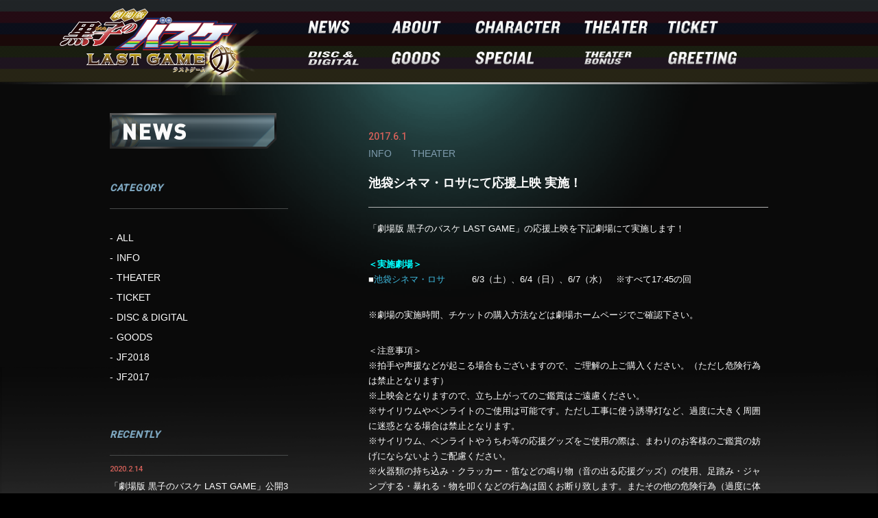

--- FILE ---
content_type: text/html; charset=UTF-8
request_url: http://kurobas-lg.com/info/1228/
body_size: 11453
content:
<!DOCTYPE html>
<html lang='ja'>
<head>
<title>池袋シネマ・ロサにて応援上映 実施！ | 劇場版 黒子のバスケ LAST GAME</title>
<meta charset='UTF-8' />
<meta content='IE=edge,chrome=1' http-equiv='X-UA-Compatible' />
<meta content='アニメ『黒子のバスケ』完全新作映画 史上最強のドリームチーム結成！原作・藤巻忠俊 総監修 映画のために新エピソード書き下ろし！完全版『EXTRA GAME』として映像化！' name='description' />
<meta content='index,follow' name='robots' />
<meta content='index,follow,archive' name='googlebot' />
<meta content='http://kurobas-lg.com/' property='og:url' />
<meta content='website' property='og:type' />
<meta content='ja_JP' property='og:locale' />
<meta content='池袋シネマ・ロサにて応援上映 実施！ | 劇場版 黒子のバスケ LAST GAME' property='og:title' />
<meta content='劇場版 黒子のバスケ LAST GAME' property='og:site_name' />
<meta content='アニメ『黒子のバスケ』完全新作映画 史上最強のドリームチーム結成！原作・藤巻忠俊 総監修 映画のために新エピソード書き下ろし！完全版『EXTRA GAME』として映像化！' property='og:description' />
<meta content='http://kurobas-lg.com/ogp.jpg' property="og:image" />
<link href='http://kurobas-lg.com/favicon.ico' rel='shortcut icon'/>
<meta name="viewport" content="width=device-width, initial-scale=1.0" />
<meta http-equiv="X-UA-Compatible" content="IE=edge" />
<link href='https://fonts.googleapis.com/css?family=Roboto:500' rel='stylesheet' type='text/css'>
<link href='http://kurobas-lg.com/css/style.css' media='all' rel='stylesheet' type='text/css' />
<script src="http://ajax.googleapis.com/ajax/libs/jquery/1.8.3/jquery.min.js" charset="UTF-8"></script>
<link href='https://cdnjs.cloudflare.com/ajax/libs/lightbox2/2.9.0/css/lightbox.min.css' media='all' rel='stylesheet' type='text/css' />
<script src="https://cdnjs.cloudflare.com/ajax/libs/lightbox2/2.9.0/js/lightbox.min.js" charset="UTF-8"></script>
<!--[if lt IE 9]>
<script src="http://ie7-js.googlecode.com/svn/version/2.1(beta4)/IE9.js"></script>
<script src="js/html5shiv.js"></script>
<![endif]-->
<script>
  (function(i,s,o,g,r,a,m){i['GoogleAnalyticsObject']=r;i[r]=i[r]||function(){
  (i[r].q=i[r].q||[]).push(arguments)},i[r].l=1*new Date();a=s.createElement(o),
  m=s.getElementsByTagName(o)[0];a.async=1;a.src=g;m.parentNode.insertBefore(a,m)
  })(window,document,'script','https://www.google-analytics.com/analytics.js','ga');

  ga('create', 'UA-76239628-1', 'auto');
  ga('send', 'pageview');

</script>
</head>
<body>
<div id="wrapper">
    <header id="grobalHeader">
        <div>
            <h1><a href="http://kurobas-lg.com"><img src="http://kurobas-lg.com/img/header_logo.png" alt="黒子のバスケ LAST GAME" width="292" /></a></h1>
            <nav>
                <ul>
                    <li ><a href="http://kurobas-lg.com/news/"><img src="http://kurobas-lg.com/img/nav_p_news.png" alt="news" width="61" height="19" /></a></li>
                    <li ><a href="http://kurobas-lg.com/about/"><img src="http://kurobas-lg.com/img/nav_p_about.png" alt="about" width="72" height="19" /></a></li>
                    <li class="long"><a href="http://kurobas-lg.com/character/"><img src="http://kurobas-lg.com/img/nav_p_character.png" alt="character" width="124" height="19" /></a></li>
                    <li ><a href="http://kurobas-lg.com/theater/"><img src="http://kurobas-lg.com/img/nav_p_theater.png" alt="theater" width="92" height="19" /></a></li>
                    <li ><a href="http://kurobas-lg.com/ticket/"><img src="http://kurobas-lg.com/img/nav_p_ticket.png" alt="ticket" width="73" height="19" /></a></li>
                    <li ><a href="http://kurobas-lg.com/disc-digital/"><img src="http://kurobas-lg.com/img/nav_p_disc.png" alt="disc&digital" width="74" /></a></li>
                    <li><a href="http://kurobas-lg.com/goods/"><img src="http://kurobas-lg.com/img/nav_p_goods.png" alt="goods" width="71" height="19"></a></li>
                    <li class="long "><a href="http://kurobas-lg.com/special/"><img src="http://kurobas-lg.com/img/nav_p_special.png" alt="special" width="85" height="19" /></a></li>
                    <li ><a href="http://kurobas-lg.com/theater-bonus/"><img src="http://kurobas-lg.com/img/nav_p_theaterbonus.png" alt="theaterbonus" width="69" height="19" /></a></li>
                    <li><a href="http://kurobas-lg.com/greeting/"><img src="http://kurobas-lg.com/img/nav_p_greeting.png" alt="goods" width="100" height="19"></a></li>

                </ul>
            </nav>
            <p id="menuBtn">
                <span class="_1"></span>
                <span class="_2"></span>
                <span class="_3"></span>
            </p>
        </div>
    </header>
    <div id="contentWrap">        <section id="news" class="columnPage">
            <div class="innerWrap">
                <h2 id="pageHeadline"><img src="http://kurobas-lg.com/img/news_headline.png" alt="news" width="91" /></h2>
                                <div class="leftColumn">
                    <div class="contentCategory">
                        <h3 class="sideContentHeadline">CATEGORY</h3>
                        <ul>
                            <li><a href="http://kurobas-lg.com/news/">ALL</a></li>
                        	<li class="cat-item cat-item-3"><a href="http://kurobas-lg.com/category/info/" >INFO</a>
</li>
	<li class="cat-item cat-item-4"><a href="http://kurobas-lg.com/category/theater_news/" >THEATER</a>
</li>
	<li class="cat-item cat-item-5"><a href="http://kurobas-lg.com/category/ticket_news/" >TICKET</a>
</li>
	<li class="cat-item cat-item-6"><a href="http://kurobas-lg.com/category/disc-digital/" >DISC &amp; DIGITAL</a>
</li>
	<li class="cat-item cat-item-9"><a href="http://kurobas-lg.com/category/goods_news/" >GOODS</a>
</li>
	<li class="cat-item cat-item-14"><a href="http://kurobas-lg.com/category/jf2018/" >JF2018</a>
</li>
	<li class="cat-item cat-item-1"><a href="http://kurobas-lg.com/category/jf2017/" >JF2017</a>
</li>
                        </ul>
                    </div>
                    <div class="contentPosts">
                        <h3 class="sideContentHeadline">RECENTLY</h3>
                        <ul>
                                                    <li>
                                <time>2020.2.14</time>
                                <a href="http://kurobas-lg.com/info/1847/">
                                    「劇場版 黒子のバスケ LAST GAME」公開3周年記念上映決定！!                                </a>
                            </li>
                            <li>
                                <time>2019.3.18</time>
                                <a href="http://kurobas-lg.com/info/1820/">
                                    「劇場版 黒子のバスケ LAST GAME」公開2周年記念 データ配布！                                </a>
                            </li>
                            <li>
                                <time>2019.3.13</time>
                                <a href="http://kurobas-lg.com/disc-digital/1817/">
                                    2019年4月24日発売！「劇場版 黒子のバスケ LAST GAME」のキャラクターソングCDのジャケット＆INDEXを公開！                                </a>
                            </li>
                        </ul>
                    </div>
                </div>
                <div class="rightColumn postsWrap">
		
                                    <article>
                        <header>
                            <div>
                                <time>2017.6.1</time>
                                    <ul class="post-categories">
	<li><a href="http://kurobas-lg.com/category/info/" rel="category tag">INFO</a></li>
	<li><a href="http://kurobas-lg.com/category/theater_news/" rel="category tag">THEATER</a></li></ul>                            </div>
                            <h3><a href="http://kurobas-lg.com/info/1228/">池袋シネマ・ロサにて応援上映 実施！</a></h3>
                        </header>
                        <div class="contentBody">
                            <p>「劇場版 黒子のバスケ LAST GAME」の応援上映を下記劇場にて実施します！</p>
<p><span style="color: #00ffff;"><strong>＜実施劇場＞<br />
</strong></span>■<a href="http://www.cinemarosa.net/" target="_blank">池袋シネマ・ロサ</a>　　　6/3（土）、6/4（日）、6/7（水）　※すべて17:45の回</p>
<p>※劇場の実施時間、チケットの購入方法などは劇場ホームページでご確認下さい。</p>
<p>＜注意事項＞<br />
※拍手や声援などが起こる場合もございますので、ご理解の上ご購入ください。（ただし危険行為は禁止となります）<br />
※上映会となりますので、立ち上がってのご鑑賞はご遠慮ください。<br />
※サイリウムやペンライトのご使用は可能です。ただし工事に使う誘導灯など、過度に大きく周囲に迷惑となる場合は禁止となります。<br />
※サイリウム、ペンライトやうちわ等の応援グッズをご使用の際は、まわりのお客様のご鑑賞の妨げにならないようご配慮ください。<br />
※火器類の持ち込み・クラッカー・笛などの鳴り物（音の出る応援グッズ）の使用、足踏み・ジャンプする・暴れる・物を叩くなどの行為は固くお断り致します。またその他の危険行為（過度に体を動かす応援行為等）についても固く禁止致します。<br />
※場内でのカメラ（携帯カメラ含む）・ビデオによる撮影、録音等は固くお断り致します。<br />
※座席上に起立したり、通路へ移動し観覧することは禁止致します。<br />
※上記禁止行為、またスタッフが上映の妨げであると判断した場合、係員・スタッフによりご退席頂く場合もございます。予めご了承ください。</p>
                        </div>
                    </article>

                    <div class="wp-pagenavi">
                        
                        <span class="previouspostslink"><a href="http://kurobas-lg.com/info/1232/" rel="next">Back</a></span>                         <span class="nextpostslink"><a href="http://kurobas-lg.com/info/1211/" rel="prev">Next</a></span>                    </div>

                </div>
            </div>
        </section>
        <footer>
            <p>© 藤巻忠俊／集英社・劇場版「黒子のバスケ」製作委員会</p>
        </footer>
    </div>
</div>


<script type="text/javascript">
var wrapper = $('#wrapper');
var sectionID = $("section").attr("id");
wrapper.addClass(sectionID);

var btn = $('#menuBtn');
var header = $('#grobalHeader');

btn.on('click', function() {
    header.toggleClass('show');
});

var contentWrap = $('#contentWrap');
var setMinH = function(){
    var wH = window.innerHeight;
    contentWrap.css("min-height", wH + "px");
}
$(window).on("load resize", function(){
    setMinH();
})






</script>
</body>
</html>


--- FILE ---
content_type: text/css
request_url: http://kurobas-lg.com/css/style.css
body_size: 61352
content:
/********************************* CSS Reset *********************************/

html, body, div, span, applet, object, iframe, h1, h2, h3, h4, h5, h6, p, blockquote, pre, a, abbr, acronym, address, big, cite, code, del, dfn, em, font, img, ins, kbd, q, s, samp, small, strike, strong, sub, sup, tt, var, b, u, i, center, dl, dt, dd, ol, ul, li, fieldset, form, label, legend, table, caption, tbody, tfoot, thead, tr, th, td { margin:  0; padding:  0; border:  0; outline:  0; font-size:  100%; vertical-align:  baseline; 	background:  transparent; list-style:none; } body { 	line-height:  1; } blockquote, q { quotes:  none; } blockquote: before, blockquote: after, q: before, q: after { content:  ''; content:  none; } : focus { outline:  0; } ins { text-decoration:  none; } del { text-decoration:  line-through; } table { border-collapse:  collapse; border-spacing:  0; }
/********************************* End CSS Reset *********************************/


@charset "utf-8";
body{
    font-family: "游ゴシック", YuGothic,"ヒラギノ角ゴ Pro W3", "Hiragino Kaku Gothic Pro", "メイリオ", Meiryo, Osaka, "ＭＳ Ｐゴシック", "MS P Gothic", sans-serif;
    -webkit-text-size-adjust: 100%; 
    background-color: black;
    position: relative;
}
a{
    color:inherit;
    text-decoration: none;
}
a:hover{
    text-decoration: underline !important;
}


#wrapper{
    min-width: 1130px;
    background-color: black;
}
section{
    position: relative;
}


/* Grobal Menu */
#grobalHeader{
    min-width: 1130px;
    height: 123px;
    background: url(../img/header_bg.png) repeat-x center top;
    background-size: 2px 120px;
    position: absolute;
    top: 0;
    left: 0;
    right: 0;
    z-index: 10;
}
#grobalHeader:after{
    content: '';
    height: 3px;
    background: black url(../img/header_line.jpg) no-repeat center center;
    background-size: 1400px 3px;
    position: absolute;
    bottom: 0;
    left: 0;
    right: 0;
}
#grobalHeader > div{
    width: 1106px;
    margin: 0 auto;
}
#grobalHeader > div h1{
    padding-top: 12px;
    margin-right: 70px;
    float: left;
    position: relative;
    z-index: 1;
}
#grobalHeader nav{
    width: 700px;
    padding-top: 7px;
    float: left;
}
#grobalHeader nav li{
    width: 92px;
    margin-top: 23px;
    margin-right: 30px;
    float: left;
}
#grobalHeader nav li a{
    position: relative;
}
#grobalHeader nav li.long{
    width: 124px;
    margin-right: 35px;
}
#grobalHeader nav li img{
    opacity: 0.4;
}
#grobalHeader nav li a:before{
    content: "";
    width: 63px;
    height: 63px;
    position: absolute;
    top: 50%;
    left: 50%;
    transform: translate(-50%, -50%);
    background: url(../img/nav_hover_el1.png) no-repeat;
    background-size: contain;
    z-index: 1;
    opacity: 0;
    transition: opacity 0.2s ease-out;
}
#grobalHeader nav li a img{
    opacity: 1;
    position: relative;
    z-index: 2;
}
#grobalHeader nav li.current a:before,
#grobalHeader nav li a:hover:before{
    opacity: 1;
}
#grobalHeader nav li:first-child + li a:before{
    background-image: url(../img/nav_hover_el2.png);
}
#grobalHeader nav li:first-child + li + li a:before{
    background-image: url(../img/nav_hover_el3.png);
}
#grobalHeader nav li:first-child + li + li + li a:before{
    background-image: url(../img/nav_hover_el4.png);
}
#grobalHeader nav li:first-child + li + li + li + li a:before{
    background-image: url(../img/nav_hover_el5.png);
}
#grobalHeader nav li:first-child + li + li + li + li + li a:before{
    background-image: url(../img/nav_hover_el6.png);
}
#grobalHeader nav li:first-child + li + li + li + li + li + li a:before{
    background-image: url(../img/nav_hover_el7.png);
}
#grobalHeader nav li:first-child + li + li + li + li + li + li + li a:before{
    background-image: url(../img/nav_hover_el8.png);
}
#grobalHeader nav li:first-child + li + li + li + li + li + li + li + li a:before{
    background-image: url(../img/nav_hover_el9.png);
}
#grobalHeader nav li:first-child + li + li + li + li + li + li + li + li + li a:before{
    background-image: url(../img/nav_hover_el10.png);
}

#grobalHeader .share{
    padding-top: 66px;
}
#grobalHeader .share li{
    margin-right: 10px;
    background: url(../img/header_share_tw_hover.png) no-repeat center center;
    background-size: 32px 32px;
    float: left;
}
#grobalHeader .share li.fb{
    background-image: url(../img/header_share_fb_hover.png);
}
#grobalHeader .share li img{
    opacity: 1;
    vertical-align: bottom;
    transition: opacity 0.2s ease-out;
}
#grobalHeader .share li:hover img{
    opacity: 0;
}

/* Footer */
#contentWrap > footer{
    height: 100px;
    padding: 40px 0 50px;
    font-size: 10px;
    text-align: center;
    color: white;
    box-sizing: border-box;
    position: absolute;
    left: 0;
    right: 0;
    bottom: 0;
}

/* General */
#contentWrap{
    position: relative;
    padding-top: 123px;
    padding-bottom: 100px;
    background: url(../img/content_bg_1.png) center 123px no-repeat,
                url(../img/content_bg_2.png) center bottom no-repeat;
    background-size: auto 311px,
                     100% auto;
    background-color: #0a0a0a;
    box-sizing: border-box;
}
#contentWrap:after{
    content: "";
    width: 100%;
    height: 54px;
    background: url(../img/content_bg_p.png) center center no-repeat;
    background-size: contain;
    position: absolute;
    bottom: 32px;
}

#pageHeadline{
    width: 243px;
    height: 52px;
    padding: 15px 0 0 20px;
    background: url(../img/page_headline.png) no-repeat left center;
    background-size: contain;
    box-sizing: border-box;
}

.sideContentHeadline{
    padding: 50px 0 23px;
    color: #7ca5be;
    font-size: 14px;
    font-family: 'Roboto', sans-serif;
    font-style: italic;
    letter-spacing: 0.05em;
    border-bottom: 1px solid #484a4a;
}

.wp-pagenavi {
    margin: 90px 0;
    font-family: 'Roboto', sans-serif;
    font-size: 14px;
    font-weight: bold;
    text-align: center;
}
.wp-pagenavi .page,
.wp-pagenavi .current{
    margin: 0 10px;
}
.wp-pagenavi .current{
    color: #3fbade;
}
.wp-pagenavi .previouspostslink{
    padding-left: 20px;
    margin-right: 20px;
    letter-spacing: 0.12em;
    background: url(../img/el_arr_l.png) no-repeat left center;
    background-size: 8px auto;
}
.wp-pagenavi .nextpostslink{
    padding-right: 20px;
    margin-left: 20px;
    letter-spacing: 0.12em;
    background: url(../img/el_arr_r.png) no-repeat right center;
    background-size: 8px auto;
}

/* Video Player */
#videoPlayer {
    position: fixed;
    top: 0;
    left: 0;
    right: 0;
    bottom: 0;
    background: rgba(0,0,0,0.5);
    display: none;
    z-index: 200;
}
#videoPlayer:before {
    content: "";
    width: 30px;
    height: 2px;
    background-color: #b0922e;
    background-size: contain;
    position: absolute;
    top: 30px;
    right: 30px;
    transform: rotate(45deg);
}
#videoPlayer:after {
    content: "";
    width: 30px;
    height: 2px;
    background-color: #b0922e;
    background-size: contain;
    position: absolute;
    top: 30px;
    right: 30px;
    transform: rotate(-45deg);
}
#videoContent {
    max-width: 90%;
    position: absolute;
    top: 50%;
    left: 50%;
    transform: translate(-50%, -50%);
    z-index: 2;
}
#closePlayer {
    position: fixed;
    top: 0;
    left: 0;
    right: 0;
    bottom: 0;
    z-index: 1;
}


/* Column Page */
.columnPage .innerWrap{
    width: 960px;
    margin: 0 auto;
}
.columnPage .innerWrap:after{
    content: '';
    display: block;
    clear: both;
}
.columnPage .leftColumn{
    width: 260px;
    float: left;
}
.columnPage .rightColumn{
    width: 583px;
    margin-top: -25px;
    float: right;
}



/* TOP */
#top{
    width: 1120px;
    margin: 0 auto;
    position: relative;
}
#top a img{
    transition: opacity 0.2s ease;
}
#top a:hover img{
    opacity: 0.7;
}

#top .innerWrap{
    padding-top: 18px;
}
#top .innerWrap:after{
    content: "";
    display: block;
    clear: both;
}
#top .innerWrap .leftWrap{
    float: left;
}
#top .innerWrap .leftCol,
#top .innerWrap .rightCol{
    width: 250px;
    position: relative;
    box-sizing: border-box;
}
#top .innerWrap .leftCol img,
#top .innerWrap .rightCol img{
    vertical-align: bottom;
}
#top .innerWrap .leftCol{
    padding-top: 265px;
    float: left;
}
#top .innerWrap .leftCol .catch{
    position: absolute;
    top: -20px;
    right: 0;
}
#top .innerWrap .centerCol{
    float: right;
}
#top .innerWrap .rightCol{
    padding-top: 22px;
    padding-left: 10px;
    float: left;
}

#top .topContent_1 h2{
    margin-bottom: 5px;
}
#top .topContent_1 li{
    margin-bottom: 5px;
}

#top .topContent_2{
    position: relative;
    margin-bottom: 75px;
}
#top .topContent_2 h2{
    margin-bottom: 15px;
}
#top .topContent_2 .viewAll{
    height: 11px;
    position: absolute;
    top: 25px;
    right: 5px;
}
#top .topContent_2 .viewAll img{
    vertical-align: top;
}

#top .topContent_2 li{
    font-size: 12px;
    color: white;
    line-height: 1.5em;
    padding: 15px 0 10px;
    border-bottom: 1px solid #484a4a;
}
#top .topContent_2 li time{
    margin-bottom: 8px;
    line-height: 1em;
    color: #d5615a;
    font-family: 'Roboto', sans-serif;
    letter-spacing: 0.05em;
    display: block;
}
#top .topContent_2 li a{
    height: 3em;
    text-decoration: none;
    overflow: hidden;
    display: block;
}

#top .topContent_3 h2{
    margin-bottom: 22px;
}
#top .topContent_3 li{
    margin-bottom: 15px;
}
#top .topContent_4 li{
    margin-bottom: 15px;
}

#top .topBanners{
    margin-top: 15px;
    padding-left: 20px;
}
#top .topBanners > ul:first-child{
    margin-top: 0;
}
#top .topBanners > ul{
    width: 660px;
    margin: 20px auto 0;
    overflow: hidden;
}
#top .topBanners > ul li{
    margin: 20px 20px 0 0;
    float: left;
}
#top .topBanners img{
    width: 200px;
    height: auto;
}
.top #contentWrap > iframe{
    position: absolute;
}


/* NEWS */
#news{
    padding-top: 42px;
    color: white;
    position: relative;
}
#news .leftColumn a{
    text-decoration: none;
}

.contentCategory ul{
    padding: 20px 0;
    font-size: 14px;
}
.contentCategory ul li{
    margin-top: 15px;
}
.contentCategory ul li:before{
    content: "-";
    padding-right: 5px;
}

.contentPosts time{
    margin-bottom: 5px;
    color: #d5615a;
    font-size: 11px;
    font-family: 'Roboto', sans-serif;
    display: block;
}
.contentPosts li{
    padding: 10px 0 10px;
    font-size: 13px;
    line-height: 20px;
    border-bottom: 1px solid #484a4a;
}

.postsWrap article header{
    border-bottom: 1px solid #b3b3b3;
}
.postsWrap article time{
    color: #d5615a;
    margin-right: 40px;
    margin-bottom: 10px;
    font-size: 14px;
    font-family: 'Roboto', sans-serif;
    display: block;
}
.postsWrap article .post-categories li{
    margin-right: 25px;
    font-size: 14px;
    color: #7f9cae;
    display: inline-block;
}
.postsWrap article header h3{
    padding: 20px 0;
    font-size: 18px;
    line-height: 30px;
}
.postsWrap article .contentBody{
    padding: 20px 0;
}
.postsWrap article .contentBody .sub{
    padding: 10px;
    margin-top: 1em;
    border: 1px solid white;
    background: rgba(255,255,255, 0.1);
}
.postsWrap article .contentBody p{
    margin-top: 30px;
    font-size: 13px;
    line-height: 22px;
}
.postsWrap article .contentBody p:first-child{
    margin: 0;
}
.postsWrap article .contentBody p.img{
    text-align: center;
}
.postsWrap article .contentBody p img{
    max-width: 100%;
    height: auto;
    display: block;
    margin: 0 auto;
    vertical-align: bottom;
}
.postsWrap article .contentBody a{
    color: #3fbade;
}

.postsWrap article:first-child{
    margin: 0;
}
.postsWrap article{
    margin-top: 80px;
}

/* ABOUT */
#about{
    padding-top: 32px;
    padding-bottom: 60px;
}
#about > div{
    width: 900px;
    margin: 0 auto;
    color: white;
}
#about h3{
    margin: 60px 0 20px;
    padding-bottom: 20px;
    font-size: 24px;
    font-weight: normal;
    letter-spacing: 0.05em;
    border-bottom: 1px solid #b3b3b3;
}
#about .contentText p{
    padding-left: 20px;
    font-size: 14px;
    line-height: 30px;
    letter-spacing: 0.02em;
}
#about .contentStaffCast{
}
#about .contentStaffCast h4{
    font-size: 18px;
    margin-top: 40px;
    letter-spacing: 0.05em;
    text-align: center;
}
#about .contentStaffCast h3 + h4{
    margin: 0;
}
#about .contentStaffCast dl{
    margin-top: 20px;
    font-size: 14px;
    text-align: center;
}
#about .contentStaffCast dl dt{
    color: #7ca5be;
}
#about .contentStaffCast dl dd{
    margin-bottom: 20px;
}
#about .contentStaffCast .staff dt{
    font-size: 12px;
    margin-bottom: 10px;
}
#about .contentStaffCast .cast dt,
#about .contentStaffCast .cast dd{
    display: inline-block;
}
#about .contentStaffCast .cast dt{
    width: 160px;
    text-align: right;
}
#about .contentStaffCast .cast dd{
    width: 165px;
    margin-left: 10px;
    text-align: left;
}

/* CHARACTER */
#character{
    padding-top: 42px;
}
#character > div:first-child{
    width: 960px;
    margin: 0 auto;
    color: white;
}
#character #pageHeadline{
    margin-bottom: 45px;
}
#character .summary{
    width: 344px;
    padding-left: 9px;
}
#character .summary .ruby{
    margin: 18px 0 15px;
    font-size: 20px;
    font-weight: bold;
    line-height: 1em;
    letter-spacing: 0.01em;
}
#character .summary p{
    width: 260px;
    font-size: 14px;
    line-height: 26px;
}
#character ._cWrap{
    margin-bottom: 70px;
    overflow: hidden;
}
#character ._cWrap > *{
    float: left;
}
#character .list{
    width: 588px;
    padding-top: 24px;
}
#character .list.w4{
    width: 458px;
}
#character .list ul{
    overflow: hidden;
}
#character .list li{
    float: left;
    width: 105px;
    height: 175px;
    margin-right: 9px;
    margin-bottom: 10px;
    background: url(../img/chara_list_bg.png) no-repeat center center;
    background-size: contain;
    cursor: pointer;
}
#character .list li:before{
    content: "";
    width: 99px;
    height: 169px;
    margin: 3px;
    position: absolute;
    opacity: 1;
    transition: opacity 0.2s ease;
}
#character .list li:hover:before{
    opacity: 0.3;
}
#character .list li > p{
    width: inherit;
    height: inherit;
    font-size: 14px;
    vertical-align: middle;
    text-align: center;
    display: table-cell;
    opacity: 0;
    transition: opacity 0.2s ease;
    position: relative;
}
#character .list li:hover > p{
    opacity: 1;
}
#character .data{
    display: none;
}

#character ._c1{
    padding: 40px 0 0;
    background: url(../img/chara_c1_bg.png) no-repeat 15px top;
    background-size: auto 94px;
}
#character ._c1 li[data-chara="kuroko"]:before{
    background: url(../img/chara_list_c1_kuroko.png) no-repeat center center;
    background-size: contain;
}
    #modalInner.kuroko .modalThumb:first-child{
        background: url(../img/chara_c1_kuroko_thumb_1.png) no-repeat center bottom;
        background-size: contain;
    }
    #modalInner.kuroko .modalThumb:first-child + .modalThumb{
        background: url(../img/chara_c1_kuroko_thumb_2.png) no-repeat center bottom;
        background-size: contain;
    }
    #modalInner.kuroko #modalRuby{
        height: 30px;
        background: url(../img/chara_c1_kuroko_name.png) no-repeat center center;
        background-size: contain;
    }
    #modalInner.kuroko + #modalStanding{
        height: 761px;
        background: url(../img/chara_c1_kuroko.png) no-repeat 620px center;
        background-size: contain;
    }
#character ._c1 li[data-chara="kagami"]:before{
    background: url(../img/chara_list_c1_kagami.png) no-repeat center center;
    background-size: contain;
}
    #modalInner.kagami .modalThumb:first-child{
        background: url(../img/chara_c1_kagami_thumb_1.png) no-repeat center bottom;
        background-size: contain;
    }
    #modalInner.kagami .modalThumb:first-child + .modalThumb{
        background: url(../img/chara_c1_kagami_thumb_2.png) no-repeat center bottom;
        background-size: contain;
    }
    #modalInner.kagami #modalRuby{
        height: 30px;
        background: url(../img/chara_c1_kagami_name.png) no-repeat center center;
        background-size: contain;
    }
    #modalInner.kagami + #modalStanding{
        height: 840px;
        background: url(../img/chara_c1_kagami.png) no-repeat 560px center;
        background-size: contain;
    }

#character ._c1 li[data-chara="akashi"]:before{
    background: url(../img/chara_list_c1_akashi.png) no-repeat center center;
    background-size: contain;
}
    #modalInner.akashi .modalThumb:first-child{
        background: url(../img/chara_c1_akashi_thumb_1.png) no-repeat center bottom;
        background-size: contain;
    }
    #modalInner.akashi .modalThumb:first-child + .modalThumb{
        background: url(../img/chara_c1_akashi_thumb_2.png) no-repeat center bottom;
        background-size: contain;
    }
    #modalInner.akashi #modalRuby{
        height: 30px;
        background: url(../img/chara_c1_akashi_name.png) no-repeat center center;
        background-size: contain;
    }
    #modalInner.akashi + #modalStanding{
        height: 780px;
        background: url(../img/chara_c1_akashi.png) no-repeat 595px center;
        background-size: contain;
    }

#character ._c1 li[data-chara="aomine"]:before{
    background: url(../img/chara_list_c1_aomine.png) no-repeat center center;
    background-size: contain;
}
    #modalInner.aomine .modalThumb:first-child{
        background: url(../img/chara_c1_aomine_thumb_1.png) no-repeat center bottom;
        background-size: contain;
    }
    #modalInner.aomine .modalThumb:first-child + .modalThumb{
        background: url(../img/chara_c1_aomine_thumb_2.png) no-repeat center bottom;
        background-size: contain;
    }
    #modalInner.aomine #modalRuby{
        height: 30px;
        background: url(../img/chara_c1_aomine_name.png) no-repeat center center;
        background-size: contain;
    }
    #modalInner.aomine + #modalStanding{
        height: 833px;
        background: url(../img/chara_c1_aomine.png) no-repeat 580px center;
        background-size: contain;
    }

#character ._c1 li[data-chara="midorima"]:before{
    background: url(../img/chara_list_c1_midorima.png) no-repeat center center;
    background-size: contain;
}
    #modalInner.midorima .modalThumb:first-child{
        background: url(../img/chara_c1_midorima_thumb_1.png) no-repeat center bottom;
        background-size: contain;
    }
    #modalInner.midorima .modalThumb:first-child + .modalThumb{
        background: url(../img/chara_c1_midorima_thumb_2.png) no-repeat center bottom;
        background-size: contain;
    }
    #modalInner.midorima #modalRuby{
        height: 30px;
        background: url(../img/chara_c1_midorima_name.png) no-repeat center center;
        background-size: contain;
    }
    #modalInner.midorima + #modalStanding{
        height: 827px;
        background: url(../img/chara_c1_midorima.png) no-repeat 580px center;
        background-size: contain;
    }

#character ._c1 li[data-chara="kise"]:before{
    background: url(../img/chara_list_c1_kise.png) no-repeat center center;
    background-size: contain;
}
    #modalInner.kise .modalThumb:first-child{
        background: url(../img/chara_c1_kise_thumb_1.png) no-repeat center bottom;
        background-size: contain;
    }
    #modalInner.kise .modalThumb:first-child + .modalThumb{
        background: url(../img/chara_c1_kise_thumb_2.png) no-repeat center bottom;
        background-size: contain;
    }
    #modalInner.kise #modalRuby{
        height: 30px;
        background: url(../img/chara_c1_kise_name.png) no-repeat center center;
        background-size: contain;
    }
    #modalInner.kise + #modalStanding{
        height: 780px;
        background: url(../img/chara_c1_kise.png) no-repeat 570px center;
        background-size: contain;
    }

#character ._c1 li[data-chara="murasakibara"]:before{
    background: url(../img/chara_list_c1_murasakibara.png) no-repeat center center;
    background-size: contain;
}
    #modalInner.murasakibara .modalThumb:first-child{
        background: url(../img/chara_c1_murasakibara_thumb_1.png) no-repeat center bottom;
        background-size: contain;
    }
    #modalInner.murasakibara .modalThumb:first-child + .modalThumb{
        background: url(../img/chara_c1_murasakibara_thumb_2.png) no-repeat center bottom;
        background-size: contain;
    }
    #modalInner.murasakibara #modalRuby{
        height: 30px;
        background: url(../img/chara_c1_murasakibara_name.png) no-repeat center center;
        background-size: contain;
    }
    #modalInner.murasakibara + #modalStanding{
        height: 873px;
        background: url(../img/chara_c1_murasakibara.png) no-repeat 580px center;
        background-size: contain;
    }
#character ._c1 li[data-chara="wakamatsu"]:before{
    background: url(../img/chara_list_c1_wakamatsu.png) no-repeat center center;
    background-size: contain;
}
    #modalInner.wakamatsu .modalThumb:first-child{
        background: url(../img/chara_c1_wakamatsu_thumb_1.png) no-repeat center bottom;
        background-size: contain;
    }
    #modalInner.wakamatsu .modalThumb:first-child + .modalThumb{
        background: url(../img/chara_c1_wakamatsu_thumb_2.png) no-repeat center bottom;
        background-size: contain;
    }
    #modalInner.wakamatsu #modalRuby{
        height: 30px;
        background: url(../img/chara_c1_wakamatsu_name.png) no-repeat center center;
        background-size: contain;
    }
    #modalInner.wakamatsu + #modalStanding{
        height: 768px;/* +90px */
        background: url(../img/chara_c1_wakamatsu.png) no-repeat 620px center;
        background-size: auto 678px;
    }
#character ._c1 li[data-chara="hyuga"]:before{
    background: url(../img/chara_list_c1_hyuga.png) no-repeat center center;
    background-size: contain;
}
    #modalInner.hyuga .modalThumb:first-child{
        background: url(../img/chara_c1_hyuga_thumb_1.png) no-repeat center bottom;
        background-size: contain;
    }
    #modalInner.hyuga .modalThumb:first-child + .modalThumb{
        background: url(../img/chara_c1_hyuga_thumb_2.png) no-repeat center bottom;
        background-size: contain;
    }
    #modalInner.hyuga #modalRuby{
        height: 30px;
        background: url(../img/chara_c1_hyuga_name.png) no-repeat center center;
        background-size: contain;
    }
    #modalInner.hyuga + #modalStanding{
        height: 761px;/* +90px */
        background: url(../img/chara_c1_hyuga.png) no-repeat 620px center;
        background-size: auto 671px;
    }
#character ._c1 li[data-chara="takao"]:before{
    background: url(../img/chara_list_c1_takao.png) no-repeat center center;
    background-size: contain;
}
    #modalInner.takao .modalThumb:first-child{
        background: url(../img/chara_c1_takao_thumb_1.png) no-repeat center bottom;
        background-size: contain;
    }
    #modalInner.takao .modalThumb:first-child + .modalThumb{
        background: url(../img/chara_c1_takao_thumb_2.png) no-repeat center bottom;
        background-size: contain;
    }
    #modalInner.takao #modalRuby{
        height: 30px;
        background: url(../img/chara_c1_takao_name.png) no-repeat center center;
        background-size: contain;
    }
    #modalInner.takao + #modalStanding{
        height: 757px;/* +90px */
        background: url(../img/chara_c1_takao.png) no-repeat 620px center;
        background-size: auto 667px;
    }
#character ._c1 li[data-chara="aida2"]:before{
    background: url(../img/chara_list_c1_aida2.png) no-repeat center center;
    background-size: contain;
}
    #modalInner.aida2 .modalThumb:first-child{
        background: url(../img/chara_c1_aida2_thumb_1.png) no-repeat center bottom;
        background-size: contain;
    }
    #modalInner.aida2 .modalThumb:first-child + .modalThumb{
        background: url(../img/chara_c1_aida2_thumb_2.png) no-repeat center bottom;
        background-size: contain;
    }
    #modalInner.aida2 #modalRuby{
        height: 30px;
        background: url(../img/chara_c1_aida2_name.png) no-repeat center center;
        background-size: contain;
    }
    #modalInner.aida2 + #modalStanding{
        height: 653px;/* +90px */
        background: url(../img/chara_c1_aida2.png) no-repeat 620px center;
        background-size: auto 563px;
    }
#character ._c1 li[data-chara="momoi"]:before{
    background: url(../img/chara_list_c1_momoi.png) no-repeat center center;
    background-size: contain;
}
    #modalInner.momoi .modalThumb:first-child{
        background: url(../img/chara_c1_momoi_thumb_1.png) no-repeat center bottom;
        background-size: contain;
    }
    #modalInner.momoi .modalThumb:first-child + .modalThumb{
        background: url(../img/chara_c1_momoi_thumb_2.png) no-repeat center bottom;
        background-size: contain;
    }
    #modalInner.momoi #modalRuby{
        height: 30px;
        background: url(../img/chara_c1_momoi_name.png) no-repeat center center;
        background-size: contain;
    }
    #modalInner.momoi + #modalStanding{
        height: 666px;/* +90px */
        background: url(../img/chara_c1_momoi.png) no-repeat 700px center;
        background-size: auto 576px;
    }
#character ._c1 li[data-chara="aida"]:before{
    background: url(../img/chara_list_c1_aida.png) no-repeat center center;
    background-size: contain;
}
    #modalInner.aida .modalThumb:first-child{
        background: url(../img/chara_c1_aida_thumb_1.png) no-repeat center bottom;
        background-size: contain;
    }
    #modalInner.aida .modalThumb:first-child + .modalThumb{
        opacity: 0;
    }
    #modalInner.aida #modalRuby{
        height: 30px;
        background: url(../img/chara_c1_aida_name.png) no-repeat center center;
        background-size: contain;
    }
    #modalInner.aida + #modalStanding{
        height: 769px;/* +90px */
        background: url(../img/chara_c1_aida.png) no-repeat 640px center;
        background-size: auto 679px;
    }

#character ._c3{
    padding: 40px 0 0;
    background: url(../img/chara_c3_bg.png) no-repeat 15px top;
    background-size: auto 92px;
}
#character ._c3 li[data-chara="imayoshi"]:before{
    background: url(../img/chara_list_c3_imayoshi.png) no-repeat center center;
    background-size: contain;
}
    #modalInner.imayoshi .modalThumb:first-child{
        background: url(../img/chara_c3_imayoshi_thumb_1.png) no-repeat center bottom;
        background-size: contain;
    }
    #modalInner.imayoshi .modalThumb:first-child + .modalThumb{
        background: url(../img/chara_c3_imayoshi_thumb_2.png) no-repeat center bottom;
        background-size: contain;
    }
    #modalInner.imayoshi #modalRuby{
        height: 30px;
        background: url(../img/chara_c3_imayoshi_name.png) no-repeat center center;
        background-size: contain;
    }
    #modalInner.imayoshi + #modalStanding{
        height: 760px;/* +90px */
        background: url(../img/chara_c3_imayoshi.png) no-repeat 600px center;
        background-size: auto 670px;
    }
#character ._c3 li[data-chara="kasamatsu"]:before{
    background: url(../img/chara_list_c3_kasamatsu.png) no-repeat center center;
    background-size: contain;
}
    #modalInner.kasamatsu .modalThumb:first-child{
        background: url(../img/chara_c3_kasamatsu_thumb_1.png) no-repeat center bottom;
        background-size: contain;
    }
    #modalInner.kasamatsu .modalThumb:first-child + .modalThumb{
        background: url(../img/chara_c3_kasamatsu_thumb_2.png) no-repeat center bottom;
        background-size: contain;
    }
    #modalInner.kasamatsu #modalRuby{
        height: 30px;
        background: url(../img/chara_c3_kasamatsu_name.png) no-repeat center center;
        background-size: contain;
    }
    #modalInner.kasamatsu + #modalStanding{
        height: 753px;/* +90px */
        background: url(../img/chara_c3_kasamatsu.png) no-repeat 640px center;
        background-size: auto 663px;
    }
#character ._c3 li[data-chara="miyaji"]:before{
    background: url(../img/chara_list_c3_miyaji.png) no-repeat center center;
    background-size: contain;
}
    #modalInner.miyaji .modalThumb:first-child{
        background: url(../img/chara_c3_miyaji_thumb_1.png) no-repeat center bottom;
        background-size: contain;
    }
    #modalInner.miyaji .modalThumb:first-child + .modalThumb{
        background: url(../img/chara_c3_miyaji_thumb_2.png) no-repeat center bottom;
        background-size: contain;
    }
    #modalInner.miyaji #modalRuby{
        height: 30px;
        background: url(../img/chara_c3_miyaji_name.png) no-repeat center center;
        background-size: contain;
    }
    #modalInner.miyaji + #modalStanding{
        height: 772px;/* +90px */
        background: url(../img/chara_c3_miyaji.png) no-repeat 640px center;
        background-size: auto 682px;
    }
#character ._c3 li[data-chara="okamura"]:before{
    background: url(../img/chara_list_c3_okamura.png) no-repeat center center;
    background-size: contain;
}
    #modalInner.okamura .modalThumb:first-child{
        background: url(../img/chara_c3_okamura_thumb_1.png) no-repeat center bottom;
        background-size: contain;
    }
    #modalInner.okamura .modalThumb:first-child + .modalThumb{
        background: url(../img/chara_c3_okamura_thumb_2.png) no-repeat center bottom;
        background-size: contain;
    }
    #modalInner.okamura #modalRuby{
        height: 30px;
        background: url(../img/chara_c3_okamura_name.png) no-repeat center center;
        background-size: contain;
    }
    #modalInner.okamura + #modalStanding{
        height: 800px;/* +90px */
        background: url(../img/chara_c3_okamura.png) no-repeat 640px center;
        background-size: auto 710px;
    }
#character ._c3 li[data-chara="higuchi"]:before{
    background: url(../img/chara_list_c3_higuchi.png) no-repeat center center;
    background-size: contain;
}
    #modalInner.higuchi .modalThumb:first-child{
        background: url(../img/chara_c3_higuchi_thumb_1.png) no-repeat center bottom;
        background-size: contain;
    }
    #modalInner.higuchi .modalThumb:first-child + .modalThumb{
        background: url(../img/chara_c3_higuchi_thumb_2.png) no-repeat center bottom;
        background-size: contain;
    }
    #modalInner.higuchi #modalRuby{
        height: 30px;
        background: url(../img/chara_c3_higuchi_name.png) no-repeat center center;
        background-size: contain;
    }
    #modalInner.higuchi + #modalStanding{
        height: 735px;/* +90px */
        background: url(../img/chara_c3_higuchi.png) no-repeat 640px center;
        background-size: auto 645px;
    }

#character ._c2{
    padding: 40px 0 0;
    background: url(../img/chara_c2_bg.png) no-repeat 15px top;
    background-size: auto 92px;
}
#character ._c2 li[data-chara="gold"]:before{
    background: url(../img/chara_list_c2_gold.png) no-repeat center center;
    background-size: contain;
}
    #modalInner.gold .modalThumb:first-child{
        background: url(../img/chara_c2_gold_thumb_1.png) no-repeat center bottom;
        background-size: contain;
    }
    #modalInner.gold .modalThumb:first-child + .modalThumb{
        background: url(../img/chara_c2_gold_thumb_2.png) no-repeat center bottom;
        background-size: contain;
    }
    #modalInner.gold #modalRuby{
        height: 30px;
        background: url(../img/chara_c2_gold_name.png) no-repeat center center;
        background-size: contain;
    }
    #modalInner.gold + #modalStanding{
        height: 780px;/* +90px */
        background: url(../img/chara_c2_gold.png) no-repeat 620px center;
        background-size: auto 700px;
    }
#character ._c2 li[data-chara="silver"]:before{
    background: url(../img/chara_list_c2_silver.png) no-repeat center center;
    background-size: contain;
}
    #modalInner.silver .modalThumb:first-child{
        background: url(../img/chara_c2_silver_thumb_1.png) no-repeat center bottom;
        background-size: contain;
    }
    #modalInner.silver .modalThumb:first-child + .modalThumb{
        background: url(../img/chara_c2_silver_thumb_2.png) no-repeat center bottom;
        background-size: contain;
    }
    #modalInner.silver #modalRuby{
        height: 30px;
        background: url(../img/chara_c2_silver_name.png) no-repeat center center;
        background-size: contain;
    }
    #modalInner.silver + #modalStanding{
        height: 834px;/* +90px */
        background: url(../img/chara_c2_silver.png) no-repeat 620px center;
        background-size: auto 744px;
    }
#character ._c2 li[data-chara="nick"]:before{
    background: url(../img/chara_list_c2_nick.png) no-repeat center center;
    background-size: contain;
}
    #modalInner.nick .modalThumb:first-child{
        background: url(../img/chara_c2_nick_thumb_1.png) no-repeat center bottom;
        background-size: contain;
    }
    #modalInner.nick .modalThumb:first-child + .modalThumb{
        background: url(../img/chara_c2_nick_thumb_2.png) no-repeat center bottom;
        background-size: contain;
    }
    #modalInner.nick #modalRuby{
        height: 30px;
        background: url(../img/chara_c2_nick_name.png) no-repeat center center;
        background-size: contain;
    }
    #modalInner.nick + #modalStanding{
        height: 749px;/* +90px */
        background: url(../img/chara_c2_nick.png) no-repeat 640px center;
        background-size: auto 659px;
    }
#character ._c2 li[data-chara="allen"]:before{
    background: url(../img/chara_list_c2_allen.png) no-repeat center center;
    background-size: contain;
}
    #modalInner.allen .modalThumb:first-child{
        background: url(../img/chara_c2_allen_thumb_1.png) no-repeat center bottom;
        background-size: contain;
    }
    #modalInner.allen .modalThumb:first-child + .modalThumb{
        background: url(../img/chara_c2_allen_thumb_2.png) no-repeat center bottom;
        background-size: contain;
    }
    #modalInner.allen #modalRuby{
        height: 30px;
        background: url(../img/chara_c2_allen_name.png) no-repeat center center;
        background-size: contain;
    }
    #modalInner.allen + #modalStanding{
        height: 773px;/* +90px */
        background: url(../img/chara_c2_allen.png) no-repeat 640px center;
        background-size: auto 683px;
    }
#character ._c2 li[data-chara="zach"]:before{
    background: url(../img/chara_list_c2_zach.png) no-repeat center center;
    background-size: contain;
}
    #modalInner.zach .modalThumb:first-child{
        background: url(../img/chara_c2_zach_thumb_1.png) no-repeat center bottom;
        background-size: contain;
    }
    #modalInner.zach .modalThumb:first-child + .modalThumb{
        background: url(../img/chara_c2_zach_thumb_2.png) no-repeat center bottom;
        background-size: contain;
    }
    #modalInner.zach #modalRuby{
        height: 30px;
        background: url(../img/chara_c2_zach_name.png) no-repeat center center;
        background-size: contain;
    }
    #modalInner.zach + #modalStanding{
        height: 817px;/* +90px */
        background: url(../img/chara_c2_zach.png) no-repeat 620px center;
        background-size: auto 727px;
    }

#charaModal{
    min-width: 1130px;
    position: absolute;
    top: 123px;
    left: 0;
    right: 0;
    bottom: 0;
    z-index: 9;
    background: rgba(0,0,0, 0.7);
    overflow: scroll;
    display: none;
}
#closeBtn{
    width: 40px;
    height: 40px;
    background: url(../img/chara_close_btn.png) no-repeat center center;
    background-size: contain;
    position: absolute;
    left: 50%;
    top: 40px;
    margin-left: 460px;
    z-index: 9;
    cursor: pointer;
}
#closeBtn:before{
    content: "";
}
#prevBtn,
#nextBtn{
    width: 49px;
    height: 49px;
    position: absolute;
    top: 375px;
    cursor: pointer;
}
#prevBtn{
    background: url(../img/chara_arr_1.png) no-repeat center center;
    background-size: contain;
    left: 50%;
    margin-left: -500px;
}
#nextBtn{
    background: url(../img/chara_arr_2.png) no-repeat center center;
    background-size: contain;
    right: 50%;
    margin-right: -500px;
}
#charaModal .content{
    position: relative;
}
#modalInner{
    width: 634px;
    height: 542px;
    color: white;
    background: url(../img/chara_modal_bg.png) no-repeat center center;
    background-size: contain;
    position: absolute;
    top: 120px;
    left: 50%;
    margin-left: -357px;
}
#modalInner #modalName{
    font-size: 28px;
    line-height: 28px;
    position: absolute;
    top: 45px;
    left: 52px;
}
#modalInner #modalName span{
    padding-left: 35px;
    font-size: 18px;
    line-height: 18px;
}
#modalInner #modalClub{
    font-size: 18px;
    line-height: 18px;
    position: absolute;
    top: 123px;
    left: 52px;
}
#modalInner #modalClub span{
    padding-left: 45px;
    position: relative;
}
#modalInner #modalClub span:after{
    content: "";
    width: 1px;
    height: 18px;
    background-color: #d6d6d6;
    position: absolute;
    left: 22px;
    top: 0;
}
#modalInner #modalSummary{
    width: 430px;
    line-height: 25px;
    position: absolute;
    top: 180px;
    left: 52px;
}
#modalInner > div{
    width: 580px;
    position: absolute;
    top: 284px;
    left: 0;
    text-align: center;
}
#modalInner > div > div p{
    width: 165px;
    height: 165px;
    background-color: white;
    position: relative;
    display: inline-block;
    margin: 0 10px;
}
#modalInner > div > div p:after{
    content: "";
    width: inherit;
    height: inherit;
    background: url(../img/chara_modal_thumb_frame.png) no-repeat center center;
    background-size: 157px;
    position: absolute;
    top:0;
    left: 0;
}
#modalInner #modalRuby{
    margin-top: 28px;
}
#modalStanding{
    width: 960px;
    margin: 0 auto;
    box-sizing: border-box;
    position: relative;
}


/* THEATER */
#theater{
    padding-top: 32px;
    padding-bottom: 60px;
}
#theater > div{
    width: 900px;
    margin: 0 auto;
    position: relative;
    color: white;
}
#theater .navigation{
    margin-top: 35px;
}
#theater .navigation ul{
    text-align: center;
}
#theater .navigation li{
    width: 100px;
    padding: 20px 0px;
    margin: 15px 2px;
    font-weight: bold;
    font-size: 14px;
    text-align: center;
    border: 1px solid #b3b3b3;
    display: inline-block;
    cursor: pointer;
}
#theater .navigation li:hover{
    background: rgba(255, 255, 255, 0.2);
}

#theater .read{
    margin-top: 30px;
    padding: 10px;
    border-top: 1px solid #b3b3b3;
    border-bottom: 1px solid #b3b3b3;
}
#theater .read p{
    font-size: 12px;
    line-height: 20px;
}
#theater .read p + p{
    margin-top: 20px;
}
#theater .read .big{
    font-size: 15px;
    line-height: 25px;
    font-weight: bold;
}

#theater .list h3{
    padding: 60px 0 20px;
    font-size: 18px;
    border-bottom: 1px solid #b3b3b3;
}

#theater .list .header{
    width: 100%;
    padding: 15px 0;
    font-size: 14px;
    color: #d5615a;
    font-weight: bold;
    display: table;
    border-bottom: 1px solid #b3b3b3;
}
#theater .list ._pr,
#theater .list ._na,
#theater .list ._ph,
#theater .list ._fo{
    display: table-cell;
    vertical-align: middle;
    font-size: 14px;
    box-sizing: border-box;
}
#theater .list ._pr{
    width: 10%;
    padding: 0 5px;
    font-weight: bold;
    text-align: center;
}
#theater .list ._na{
    width: 35%;
}
#theater .list ._ph{
    width: 20%;
}
#theater .list ._fo{
    width: 30%;
}

#theater .list li{
    width: 100%;
    padding: 20px 0;
    display: table;
    border-bottom: 1px solid #b3b3b3;
}
#theater .list li .attention{
    font-size: 10px;
    line-height: 13px;
    color: #ccc;
    display: block;
}
#theater a{
    color: #7ca5be;
}


/* GOODS */
#goods{
    padding-top: 42px;
    color: white;
}

/* GREETING */
#greeting{
    padding-top: 42px;
    color: white;
}

/* TICKET THEATER_BONUS */
#theaterbonus,
#ticket{
    padding-top: 32px;
    padding-bottom: 60px;
    color: white;
}
#theaterbonus > div,
#ticket > div{
    width: 900px;
    margin: 0 auto;
}
#theaterbonus .lead,
#ticket .lead{
    padding: 30px 0 0;
    text-align: center;
    font-size: 13px;
    line-height: 25px;
}
#theaterbonus .navigation ,
#ticket .navigation {
    margin-top: 35px;
}
#theaterbonus .navigation ul,
#ticket .navigation ul{
    text-align: center;
}
#theaterbonus .navigation li,
#ticket .navigation li {
    padding: 20px;
    margin: 15px 2px;
    font-weight: bold;
    font-size: 14px;
    text-align: center;
    border: 1px solid #b3b3b3;
    display: inline-block;
    cursor: pointer;
}
#theaterbonus .navigation li:hover,
#ticket .navigation li:hover {
    background: rgba(255, 255, 255, 0.2);
}
#theaterbonus article,
#ticket article{
    padding: 0 20px 50px;
    margin-top: 50px;
    border-bottom: 1px solid #b3b3b3;
    position: relative;
}
#theaterbonus article.description,
#ticket article.description{
    padding: 0;
    border: none;
}
#theaterbonus article h3,
#ticket article h3{
    padding: 19px;
    margin: 0 -20px 40px;
    font-size: 19px;
    line-height: 22px;
    letter-spacing: 0.05em;
    font-weight: normal;
    border: 1px solid #b3b3b3;
    background: rgba(255, 255, 255, 0.2);
    display: inline-block;
}
#theaterbonus article .price,
#ticket article .price{
    margin-bottom: 20px;
    font-size: 18px;
    letter-spacing: 0.05em;
}
#theaterbonus article .price span,
#ticket article .price span{
    font-size: 24px;
    font-weight: bold;
}
#theaterbonus article p,
#ticket article p{
    margin-bottom: 15px;
    font-size: 14px;
    line-height: 20px;
}
#theaterbonus article .img,
#ticket article .img{
    position: absolute;
    top: 0;
    right: 20px;
}

/* DISC & DIGITAL */
#disc{
    padding-top: 32px;
    padding-bottom: 60px;
    color: white;
}
#disc > div{
    width: 900px;
    margin: 0 auto;
}
#disc .lead{
    padding: 30px 0 0;
    text-align: center;
    font-size: 13px;
    line-height: 25px;
}
#disc .navigation {
    margin-top: 35px;
}
#disc .navigation ul{
    text-align: center;
}
#disc .navigation li {
    padding: 15px;
    margin: 10px 2px;
    font-weight: bold;
    font-size: 13px;
    text-align: center;
    border: 1px solid #b3b3b3;
    display: inline-block;
    cursor: pointer;
}
#disc .navigation li:hover {
    background: rgba(255, 255, 255, 0.2);
}
#disc article{
    padding: 0 20px 50px;
    margin-top: 50px;
    border-bottom: 1px solid #b3b3b3;
    position: relative;
    overflow: hidden;
}
#disc article.description{
    padding: 0;
    border: none;
}
#disc article h3{
    padding: 19px;
    margin: 0 -20px 40px;
    font-size: 19px;
    line-height: 22px;
    letter-spacing: 0.05em;
    font-weight: normal;
    border: 1px solid #b3b3b3;
    background: rgba(255, 255, 255, 0.2);
    display: inline-block;
}
#disc article .thumbnail{
    width: 200px;
    margin-right: 30px;
    float: left;
    overflow: hidden;
}
#disc article .thumbnail img{
    max-width: 200px;
    height: auto;
    margin: 0 auto;
    display: block;
}
#disc article .thumbnail p{
    margin: 0;
    padding: 5px 0 20px;
    text-align: center;
    font-size: 12px;
}
#disc article .thumbnail + div{
    width: 630px;
    float: left;
}
#disc article div dl{
    font-size: 15px;
    line-height: 25px;
    overflow: hidden;
}
#disc article div dl dt{
    width: 100px;
    margin-bottom: 20px;
    font-weight: normal;
    clear: both;
    float: left;
}
#disc article div dl dd{
    width: 510px;
    margin-bottom: 20px;
    margin-left: 20px;
    float: right;
}
#disc article div.disc_content{
    clear: both;
}
#disc article div.disc_content img{
    max-width: 100%;
    height: auto;
}
#disc article * + div.disc_content{
    padding-top: 20px;
}
#disc article div.disc_content h4{
    margin-bottom: 15px;
    padding: 5px 10px;
    font-weight: normal;
    background-color: #3c3c3c;
}
#disc article div.disc_content > div{
    padding: 10px 20px 0;
}
#disc article div.disc_content .ttl{
    font-weight: bold;
    color: #7ca5be;
    position: relative;
}
#disc article div.disc_content .ttl:before{
    content: '・';
    position: absolute;
    top: 0;
    left: 0;
    display: block;
}
#disc article div.disc_content p{
    padding-left: 15px;
}
#disc article div.disc_content dl dd{
    float: left;
}
#disc article .price{
    margin-bottom: 20px;
    font-size: 18px;
    letter-spacing: 0.05em;
}
#disc article .price span{
    font-size: 24px;
    font-weight: bold;
}
#disc article p{
    margin-bottom: 15px;
    font-size: 14px;
    line-height: 20px;
}
#disc article .img{
    position: absolute;
    top: 0;
    right: 20px;
}



/* SPECIAL */
#special {
    padding-top: 32px;
    padding-bottom: 60px;
}
#special > div {
    width: 900px;
    margin: 0 auto;
    color: white;
}
#special .navigation {
    margin-top: 35px;
}
#special .navigation ul{
    text-align: center;
}
#special .navigation li {
    padding: 20px;
    margin: 15px 2px;
    font-weight: bold;
    font-size: 14px;
    text-align: center;
    border: 1px solid #b3b3b3;
    display: inline-block;
    cursor: pointer;
}
#special .navigation li:hover {
    background: rgba(255, 255, 255, 0.2);
}
#special h3 {
    margin: 0 0 20px;
    padding: 60px 0 20px;
    font-size: 24px;
    font-family: Roboto, sans-serif;
    letter-spacing: 0.05em;
    border-bottom: 1px solid #b3b3b3;
}
#special .contentText > div > p{
    text-align: center;
}
#special .contentText > div > p.big{
    margin: 30px 0;
    font-size: 16px;
    font-weight: bold;
}
#special .contentText p img{
    max-width: 100%;
    height: auto;
}
#special .contentText .cast p {
    padding-left: 20px;
    font-size: 14px;
    line-height: 30px;
    letter-spacing: 0.02em;
}

#special .cast{
    margin-top: 60px;
}
#special p + .cast{
    margin-top: 40px;
}
#special .cast h4{
    font-size: 18px;
    padding-bottom: 15px;
    border-bottom: 1px solid #b3b3b3;
}
#special .cast h4 > span{
    font-size: 14px;
    color: #7ca5be;
    font-weight: normal;
}
#special .contentText .cast p{
    padding-left: 30px;
    position: relative;
}
#special .contentText .cast p.question{
    margin-top: 25px;
    color: #d5615a;
}
#special .contentText .cast p.question:before{
    content: "";
    width: 22px;
    height: 1px;
    background-color: #d5615a;
    position: absolute;
    left: 0;
    top: 50%;
    display: block;
}
#special .contentText .cast p.answer{
    margin-top: 5px;
    font-size: 15px;
}
#special .video {
  position: relative;
  padding: 30px 0 56.25%;
  margin: 30px;
  height: 0;
  overflow: hidden;
}
#special .video iframe {
  position: absolute;
  top: 0;
  left: 0;
  width: 100%;
  height: 100%;
}

/* SP */
@media (max-width:667px) {
#grobalHeader{
    min-width: 0;
    height: 55px;
    background-size: auto 52px;
    position: fixed;
    top: 0;
    background-color: black;
}
#grobalHeader:after{
    background-size: 320px 3px;
}
#menuBtn{
    width: 30px;
    height: 25px;
    position: absolute;
    top:15px;
    right: 15px;
}
#menuBtn > span{
    width: 30px;
    height: 3px;
    background-color: #b0922e;
    display: block;
    position: absolute;
    transition: all 0.2s ease;
}
#menuBtn ._1{
    top: 3px;
}
#menuBtn ._2{
    top: 9px;
}
#menuBtn ._3{
    top: 15px;
}
.show #menuBtn ._1{
    transform: rotate(45deg);
    top: 10px;
}
.show #menuBtn ._2{
    transform: rotate(-45deg);
    top: 10px;
}
.show #menuBtn ._3{
    opacity: 0;
}
#grobalHeader > div {
    width: 295px;
}
#grobalHeader > div h1{
    padding-top: 5px;
}
#grobalHeader > div h1 img{
    width: 132px;
    height: auto;
}
#grobalHeader .share{
    display: none;
}

#grobalHeader nav{
    width: 100%;
    background-color: black;
    position: fixed;
    top: -305px;
    left: 0;
    border-bottom: 1px solid #3a3b3b;
    transition: top 0.2s ease;
}
#grobalHeader.show nav{
    top: 55px;
}
#grobalHeader nav ul{
    width: 300px;
    padding-bottom: 30px;
    margin: 0 auto;
    overflow: hidden;
}
#grobalHeader nav li{
    width: 155px;
    margin: 35px 0 0;
    padding-left: 21px;
    box-sizing: border-box;
    background: url(../img/el_tri_2.png) no-repeat left center;
    background-size: 8px auto;
}
#grobalHeader nav li.long{
    width: 155px;
    margin-right: 0;
}
#grobalHeader nav li:nth-child(even){
    width: 133px;
    margin-left: 12px;
}
#grobalHeader nav li img{
    width: auto;
    height: 16px;
}
#grobalHeader nav li.disc img{
    height: 20px;
}
#grobalHeader nav li a:before{
    display: none;
}


/* general */
#wrapper{
    min-width: 0;
}
#contentWrap{
    padding: 0 0 100px;
    background: url(../img/sp_content_bg_2.png) repeat-x center bottom,
                url(../img/sp_content_bg.jpg) no-repeat center top;
    background-size: auto 600px,
                     100% 505px;
    background-color: #100e0f;
}
#contentWrap:after{
    height: 87px;
    background: url(../img/sp_content_bg_p.png) no-repeat center center;
    background-size: auto 87px;
    bottom: 15px;
}

#pageHeadline{
    height: 39px;
    width: 100%;
    margin-left: 5px;
    padding: 11px 0 0 14px;
    background: url(../img/sp_page_headline.png) no-repeat left center;
    background-size: contain;
}

/* columnPage */
.columnPage .innerWrap{
    width: 300px;
}
.columnPage .rightColumn{
    width: auto;
    margin-top:0;
    float: none;
}

.wp-pagenavi{
    margin: 55px 0;
    padding: 25px 0;
    height: 14px;
    border-top: 1px solid #b3b3b3;
    border-bottom: 1px solid #b3b3b3;
}
.wp-pagenavi .previouspostslink{
    float: left;
    margin: 0;
}
.wp-pagenavi .nextpostslink{
    float: right;
    margin: 0;
}

/* top */
.top #grobalHeader{
    width: 300px;
    height: auto;
    background: transparent;
    float: none;
    position: absolute;
    top: 500px;
    left: 50%;
    margin-left: -150px;
}
.top #grobalHeader #menuBtn{
    display: none;
}
.top #grobalHeader:after{
    display: none;
}
.top #grobalHeader > div{
    width: 100%;
    display: block;
}
.top #grobalHeader h1{
    display: none;
}
.top #grobalHeader nav{
    width: 300px;
    margin: 0 auto;
    float: none;
    overflow: hidden;
    position: relative;
    background-color: transparent;
    border: none;
    top: 0;
}
.top #grobalHeader .share{
    padding-top: 35px;
    text-align: center;
}
.top #grobalHeader .share li{
    float: none;
    display: inline-block;
}


#top{
    width: 320px;
}
#top .innerWrap{
    padding: 0;
}

#top .leftWrap,
#top .leftCol,
#top .centerCol,
#top .rightCol{
    float: none !important;
}

#top .mainVisual {
    width: 320px;
    height: 810px;
    margin: 0 auto;
    background: url(../img/sp_top_mainvisual_nowonsale.png) no-repeat center top;
    background-size: contain;
    position: relative;
}
#top .centerCol:before {
    content: "";
    width: 100vw;
    height: 657px;
    background: url(../img/sp_top_mainvisual_bg.png) repeat-x center top;
    background-size: auto 657px;
    position: absolute;
    top: 0;
    left: 50%;
    margin-left: -50vw;
}
#top .mainVisual img{
    width: 100%;
    height: auto;
    display: none;
}

#top .innerWrap .leftCol, 
#top .innerWrap .rightCol{
    width: 300px;
    margin: 0 auto;
}

#top .innerWrap .leftCol{
    padding: 0;
}
#top .innerWrap .leftCol .catch{
    display: none;
}

#top .topContent_1 img{
    width: 100%;
    height: auto;
}
#top .topContent_1 h2{
    margin: 0;
}
#top .topContent_1 li{
    margin: 0;
}

#top .topContent_2{
    width: 280px;
}
#top .topContent_2 h2{
    margin-left: -10px;
}
#top .topContent_2 h2 img{
    width: 212px;
    height: auto;
}
#top .topContent_2 .viewAll{
    font-size: 15px;
}

#top .topContent_3{
    width: 280px;
}
#top .topContent_3 h2{
    margin-left: -10px;
}
#top .topContent_3 h2 img{
    width: 173px;
    height: auto;
}
#top .topContent_3 li img{
    width: 100%;
    height: auto;
}

#top .topContent_4 li{
    text-align: center;
}

#top .topBanners{
    padding: 0;
}
#top .topBanners > ul{
    width: 280px;
    margin: 0 auto 20px;
    display: block;
}
#top .topBanners > ul li{
    margin-right: 0;
    text-align: center;
    float: none;
}
#top .topBanners > ul li img{
    width: 200px;
    height: auto;
}

/* about */
#about{
    padding-top: 72px;
}
#about > div{
    width: 300px;
}
#about #pageHeadline img{
    width: 81px;
    height: auto;
}

#about h2 + article > h3{
    margin-top: 40px;
}
#about h3{
    text-align: center;
}

#about .contentText p{
    padding: 0 5px;
}
#about .contentStaffCast .cast dt{
    width: 100%;
    margin-bottom: 10px;
    text-align: center;
}
#about .contentStaffCast .cast dd{
    width: 100%;
    text-align: center;
    margin: 0;
}


/* character */
#character{
    padding-top:72px;
}
#character #pageHeadline{
    margin: 0;
}
#character #pageHeadline img{
    width: 142px;
    height: auto;
}
#character > div:first-child{
    width: 290px;
    margin: 0 auto;
}
#character ._cWrap > *{
    float: none;
}
#character .summary{
    padding: 0;
    width: 100%;
}
#character ._cWrap .summary h3 img{
    max-width: 232px;
    height: auto;
}

#character .list,
#character .list.w4{
    width: 100%;
    padding-left: 36px;
    box-sizing: border-box;
}
#character .list ul{
    overflow: inherit;
}
#character ._c1,
#character ._c2,
#character ._c3{
    background: transparent;
}

#charaModal{
    min-width: 320px;
    top: 55px;
    padding-top: 50px;
    background: rgba(0,0,0, 0.9);
}

#modalInner.kuroko + #modalStanding{
    height: 317px;
    background-position: 200px center;
}
#modalInner.kagami + #modalStanding{
    height: 367px;
    background-position: 180px center;
}
#modalInner.akashi + #modalStanding{
    height: 326px;
    background-position: 200px center;
}
#modalInner.aomine + #modalStanding{
    height: 324px;
    background-position: 200px center;
}
#modalInner.midorima + #modalStanding{
    height: 344px;
    background-position: 200px center;
}
#modalInner.kise + #modalStanding{
    height: 326px;
    background-position: 200px center;
}
#modalInner.murasakibara + #modalStanding{
    height: 364px;
    background-position: 200px center;
}
#modalInner.wakamatsu + #modalStanding{
    height: 314px;
    background-position: 200px center;
    background-size: contain;
}
#modalInner.hyuga + #modalStanding{
    height: 312px;
    background-position: 200px center;
    background-size: contain;
}
#modalInner.takao + #modalStanding{
    height: 310px;
    background-position: 200px center;
    background-size: contain;
}
#modalInner.aida2 + #modalStanding{
    height: 267px;
    background-position: 200px center;
    background-size: contain;
}
#modalInner.momoi + #modalStanding{
    height: 273px;
    background-position: 220px center;
    background-size: contain;
}
#modalInner.aida + #modalStanding{
    height: 315px;
    background-position: 200px center;
    background-size: contain;
}

#modalInner.imayoshi + #modalStanding{
    height: 311px;
    background-position: 200px center;
    background-size: contain;
}
#modalInner.kasamatsu + #modalStanding{
    height: 308px;
    background-position: 200px center;
    background-size: contain;
}
#modalInner.miyaji + #modalStanding{
    height: 316px;
    background-position: 213px center;
    background-size: contain;
}
#modalInner.okamura + #modalStanding{
    height: 328px;
    background-position: 208px center;
    background-size: contain;
}
#modalInner.higuchi + #modalStanding{
    height: 301px;
    background-position: 215px center;
    background-size: contain;
}

#modalInner.gold + #modalStanding{
    height: 324px;
    background-position: 210px center;
    background-size: contain;
}
#modalInner.silver + #modalStanding{
    height: 364px;
    background-position: 210px center;
    background-size: contain;
}
#modalInner.nick + #modalStanding{
    height: 307px;
    background-position: 206px center;
    background-size: contain;
}
#modalInner.allen + #modalStanding{
    height: 316px;
    background-position: 215px center;
    background-size: contain;
}
#modalInner.zach + #modalStanding{
    height: 331px;
    background-position: 203px center;
    background-size: contain;
}

#modalInner{
    width: 270px;
    height: 233px;
    margin-top: -60px;
    margin-left: -150px;
}
#modalInner #modalName{
    font-size: 12px;
    line-height: 15px;
    top: 17px;
    left: 20px;
}
#modalInner #modalName span{
    padding-left: 20px;
    font-size: 7px;
    line-height: 10px;
}
#modalInner #modalClub{
    font-size: 7px;
    line-height: 10px;
    top: 51px;
    left: 20px;
}
#modalInner #modalClub span{
    padding-left: 25px;
}
#modalInner #modalClub span:after{
    height: 10px;
    left: 13px;
}
#modalInner #modalSummary{
    width: 160px;
    font-size: 7px;
    line-height: 12px;
    top: 78px;
    left: 20px;
}
#modalInner > div{
    width: 220px;
    top: 145px;
}
#modalInner > div > div p{
    width: 75px;
    height: 75px;
    margin: 0 5px;
}
#modalInner > div > div p:after{
    background-size: 67px;
}
#modalInner #modalRuby{
    display: none;
}
#modalStanding{
    width: 320px;
}
#closeBtn{
    width: 25px;
    height: 25px;
    margin: 0;
    top: 15px;
    left: auto;
    left: 17px;
    bottom: auto;
}
#prevBtn,
#nextBtn{
    display: none;
}


/* news */
#news{
    padding-top: 72px;
}
#news .leftColumn{
    display: none;
}

#news #pageHeadline img{
    width: 68px;
    height: auto;
}

.postsWrap article:first-child{
    margin-top: 30px;
}
.postsWrap article{
    margin-top: 55px;
}
.postsWrap article header{
    padding: 0 5px;
}
.postsWrap article time{
    margin-right: 25px;
}
.postsWrap article .post-categories li{
    margin-right: 20px;
    font-size: 12px;
    line-height: 14px;
}

/* goods */
#goods{
    padding-top: 72px;
}
#goods .leftColumn{
    display: none;
}

#goods #pageHeadline img{
    width: 78px;
    height: auto;
}

/* greeting */
#greeting{
    padding-top: 72px;
}
#greeting .leftColumn{
    display: none;
}
#greeting #pageHeadline img{
    width: 78px;
    height: auto;
}



/* theater */
#theater{
    padding-top: 72px;
}
#theater > div{
    width: 300px;
}
#theater #pageHeadline img{
    width: 110px;
    height: auto;
}
#theater .navigation{
    margin-top: 20px;
}
#theater .navigation li{
    width: 120px;
    padding: 12px 0;
    margin: 3px 2px;
}

#theater .list{
    padding: 0 10px;
}

#theater .list .header{
    display: none;
}
#theater .list li{
    padding: 15px 0;
}
#theater .list li p{
    width: auto !important;
    display: block !important;
    font-weight: normal !important;
    text-align: left !important;
    padding: 3px 0 !important;
}
#theater .list li p._na{
    font-size: 16px;
    font-weight: bold !important;
}


/* ticket theater_bonus */
#theaterbonus,
#ticket{
    padding-top: 72px;
}
#theaterbonus #pageHeadline img{
    width: 169px;
    height: auto;
}
#ticket #pageHeadline img {
    width: 95px;
    height: auto;
}
#theaterbonus > div,
#ticket > div{
    width: 300px;
}
#theaterbonus .navigation,
#ticket .navigation {
    margin-top: 20px;
}
#theaterbonus .navigation li,
#ticket .navigation li{
    display: block;
    padding: 15px;
}
#theaterbonus article,
#ticket article{
    padding: 0px 10px 50px;
}
#theaterbonus article h3,
#ticket article h3{
    width: 100%;
    padding: 9px;
    margin-left: -10px;
    margin-bottom: 30px;
    font-size: 18px;
}
#theaterbonus article p,
#ticket article p{
    font-size: 11px;
}
#theaterbonus article p.img,
#ticket article p.img{
    margin-bottom: 20px;
    text-align: center;
    position: relative;
    top: auto;
    right: auto;
}
#theaterbonus article p.img img,
#ticket article p.img img{
    vertical-align: bottom;
}
#theaterbonus article p img,
#ticket article p img{
    max-width: 100%;
    height: auto;
}

/* disc & digital */
#disc{
    padding-top: 72px;
}
#disc #pageHeadline img {
    width: 155px;
    height: auto;
}
#disc > div{
    width: 300px;
}
#disc .navigation {
    margin-top: 20px;
}
#disc .navigation li{
    display: block;
    padding: 15px;
}
#disc article{
    padding: 0px 10px 50px;
}
#disc article h3{
    width: 100%;
    padding: 9px;
    margin-left: -10px;
    margin-bottom: 30px;
    font-size: 18px;
}
#disc article .thumbnail{
    float: none;
    margin: 0 auto;
}
#disc article .thumbnail + div{
    width: 100%;
    float: none;
}
#disc article .thumbnail + div dl{
    font-size: 13px;
    line-height: 20px;
    overflow: hidden;
}
#disc article .thumbnail + div dl dt{
    width: 90px;
    margin-bottom: 15px;
}
#disc article .thumbnail + div dl dd{
    width: calc(100% - 105px);
    margin-bottom: 15px;
    margin-left: 15px;
}


/* special */
#special{
    padding-top: 72px;
}
#special #pageHeadline img {
    width: 110px;
    height: auto;
}
#special .navigation {
    margin-top: 20px;
}
#special .navigation li{
    display: block;
    padding: 15px;
}
#special > div{
    width: 300px;
}
#special h3{
    text-align: center;
}
#special article{
    padding: 0px 10px 50px;
}
#special .contentText > div > p.big{
    line-height: 30px;
}
#special .contentText .cast p{
    padding: 0 5px;
}
#special .contentText .cast p.question:before{
    display: inline-block;
    margin-right: 5px;
    position: relative;
}
#special .video{
    margin: 20px 5px;
}

}



--- FILE ---
content_type: text/plain
request_url: https://www.google-analytics.com/j/collect?v=1&_v=j102&a=699115317&t=pageview&_s=1&dl=http%3A%2F%2Fkurobas-lg.com%2Finfo%2F1228%2F&ul=en-us%40posix&dt=%E6%B1%A0%E8%A2%8B%E3%82%B7%E3%83%8D%E3%83%9E%E3%83%BB%E3%83%AD%E3%82%B5%E3%81%AB%E3%81%A6%E5%BF%9C%E6%8F%B4%E4%B8%8A%E6%98%A0%20%E5%AE%9F%E6%96%BD%EF%BC%81%20%7C%20%E5%8A%87%E5%A0%B4%E7%89%88%20%E9%BB%92%E5%AD%90%E3%81%AE%E3%83%90%E3%82%B9%E3%82%B1%20LAST%20GAME&sr=1280x720&vp=1280x720&_u=IEBAAEABAAAAACAAI~&jid=1529930052&gjid=1964936718&cid=1811681544.1768984376&tid=UA-76239628-1&_gid=1488076788.1768984376&_r=1&_slc=1&z=1678297934
body_size: -449
content:
2,cG-PQ27Y5V3M3